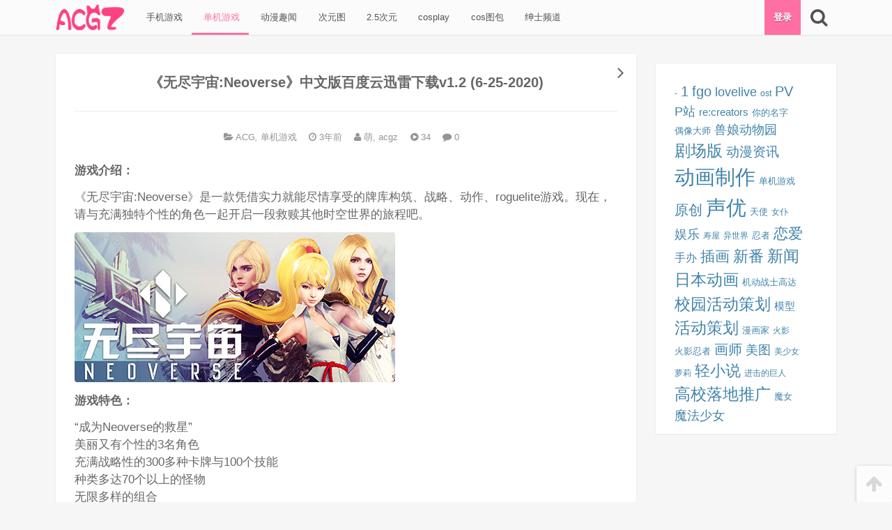

--- FILE ---
content_type: text/html; charset=UTF-8
request_url: https://www.mhecy.com/acg/2062.html
body_size: 13879
content:
<!DOCTYPE html>
<html lang="zh-Hans">
<head>
<meta charset="UTF-8">

<!--[if IE]><meta http-equiv="X-UA-Compatible" content="IE=edge,chrome=1"><meta http-equiv="Cache-Control" content="no-transform"><![endif]-->

<meta name="renderer" content="webkit">

<meta name="viewport" content="width=device-width,initial-scale=1,user-scalable=no">

<link rel="profile" href="http://gmpg.org/xfn/11">

<link rel="pingback" href="https://www.mhecy.com/xmlrpc.php">

<title>《无尽宇宙:Neoverse》中文版百度云迅雷下载v1.2 (6-25-2020) &#8211; ACG站</title>
<meta name='robots' content='max-image-preview:large' />
<meta name="description" content="游戏介绍：
《无尽宇宙:Neoverse》是一款凭借实力就能尽情享受的牌库构筑、战略、动作、roguelite游戏。现在，请与充满独特个性的角色一起开启一段救赎其他时空世界的旅程吧。

游戏特色：
&ldquo;成为Neove"><link rel='dns-prefetch' href='//www.mhecy.com' />
<link rel='dns-prefetch' href='//cdn.bootcss.com' />
<link rel="alternate" type="application/rss+xml" title="ACG站 &raquo; Feed" href="https://www.mhecy.com/feed" />
<link rel="alternate" type="application/rss+xml" title="ACG站 &raquo; 评论 Feed" href="https://www.mhecy.com/comments/feed" />
<link rel="alternate" type="application/rss+xml" title="ACG站 &raquo; 《无尽宇宙:Neoverse》中文版百度云迅雷下载v1.2 (6-25-2020) 评论 Feed" href="https://www.mhecy.com/acg/2062.html/feed" />
<link rel="alternate" title="oEmbed (JSON)" type="application/json+oembed" href="https://www.mhecy.com/wp-json/oembed/1.0/embed?url=https%3A%2F%2Fwww.mhecy.com%2Facg%2F2062.html" />
<link rel="alternate" title="oEmbed (XML)" type="text/xml+oembed" href="https://www.mhecy.com/wp-json/oembed/1.0/embed?url=https%3A%2F%2Fwww.mhecy.com%2Facg%2F2062.html&#038;format=xml" />
<style id='wp-img-auto-sizes-contain-inline-css' type='text/css'>
img:is([sizes=auto i],[sizes^="auto," i]){contain-intrinsic-size:3000px 1500px}
/*# sourceURL=wp-img-auto-sizes-contain-inline-css */
</style>
<style id='wp-block-library-inline-css' type='text/css'>
:root{--wp-block-synced-color:#7a00df;--wp-block-synced-color--rgb:122,0,223;--wp-bound-block-color:var(--wp-block-synced-color);--wp-editor-canvas-background:#ddd;--wp-admin-theme-color:#007cba;--wp-admin-theme-color--rgb:0,124,186;--wp-admin-theme-color-darker-10:#006ba1;--wp-admin-theme-color-darker-10--rgb:0,107,160.5;--wp-admin-theme-color-darker-20:#005a87;--wp-admin-theme-color-darker-20--rgb:0,90,135;--wp-admin-border-width-focus:2px}@media (min-resolution:192dpi){:root{--wp-admin-border-width-focus:1.5px}}.wp-element-button{cursor:pointer}:root .has-very-light-gray-background-color{background-color:#eee}:root .has-very-dark-gray-background-color{background-color:#313131}:root .has-very-light-gray-color{color:#eee}:root .has-very-dark-gray-color{color:#313131}:root .has-vivid-green-cyan-to-vivid-cyan-blue-gradient-background{background:linear-gradient(135deg,#00d084,#0693e3)}:root .has-purple-crush-gradient-background{background:linear-gradient(135deg,#34e2e4,#4721fb 50%,#ab1dfe)}:root .has-hazy-dawn-gradient-background{background:linear-gradient(135deg,#faaca8,#dad0ec)}:root .has-subdued-olive-gradient-background{background:linear-gradient(135deg,#fafae1,#67a671)}:root .has-atomic-cream-gradient-background{background:linear-gradient(135deg,#fdd79a,#004a59)}:root .has-nightshade-gradient-background{background:linear-gradient(135deg,#330968,#31cdcf)}:root .has-midnight-gradient-background{background:linear-gradient(135deg,#020381,#2874fc)}:root{--wp--preset--font-size--normal:16px;--wp--preset--font-size--huge:42px}.has-regular-font-size{font-size:1em}.has-larger-font-size{font-size:2.625em}.has-normal-font-size{font-size:var(--wp--preset--font-size--normal)}.has-huge-font-size{font-size:var(--wp--preset--font-size--huge)}.has-text-align-center{text-align:center}.has-text-align-left{text-align:left}.has-text-align-right{text-align:right}.has-fit-text{white-space:nowrap!important}#end-resizable-editor-section{display:none}.aligncenter{clear:both}.items-justified-left{justify-content:flex-start}.items-justified-center{justify-content:center}.items-justified-right{justify-content:flex-end}.items-justified-space-between{justify-content:space-between}.screen-reader-text{border:0;clip-path:inset(50%);height:1px;margin:-1px;overflow:hidden;padding:0;position:absolute;width:1px;word-wrap:normal!important}.screen-reader-text:focus{background-color:#ddd;clip-path:none;color:#444;display:block;font-size:1em;height:auto;left:5px;line-height:normal;padding:15px 23px 14px;text-decoration:none;top:5px;width:auto;z-index:100000}html :where(.has-border-color){border-style:solid}html :where([style*=border-top-color]){border-top-style:solid}html :where([style*=border-right-color]){border-right-style:solid}html :where([style*=border-bottom-color]){border-bottom-style:solid}html :where([style*=border-left-color]){border-left-style:solid}html :where([style*=border-width]){border-style:solid}html :where([style*=border-top-width]){border-top-style:solid}html :where([style*=border-right-width]){border-right-style:solid}html :where([style*=border-bottom-width]){border-bottom-style:solid}html :where([style*=border-left-width]){border-left-style:solid}html :where(img[class*=wp-image-]){height:auto;max-width:100%}:where(figure){margin:0 0 1em}html :where(.is-position-sticky){--wp-admin--admin-bar--position-offset:var(--wp-admin--admin-bar--height,0px)}@media screen and (max-width:600px){html :where(.is-position-sticky){--wp-admin--admin-bar--position-offset:0px}}

/*# sourceURL=wp-block-library-inline-css */
</style><style id='wp-block-archives-inline-css' type='text/css'>
.wp-block-archives{box-sizing:border-box}.wp-block-archives-dropdown label{display:block}
/*# sourceURL=https://www.mhecy.com/wp-includes/blocks/archives/style.min.css */
</style>
<style id='wp-block-categories-inline-css' type='text/css'>
.wp-block-categories{box-sizing:border-box}.wp-block-categories.alignleft{margin-right:2em}.wp-block-categories.alignright{margin-left:2em}.wp-block-categories.wp-block-categories-dropdown.aligncenter{text-align:center}.wp-block-categories .wp-block-categories__label{display:block;width:100%}
/*# sourceURL=https://www.mhecy.com/wp-includes/blocks/categories/style.min.css */
</style>
<style id='wp-block-heading-inline-css' type='text/css'>
h1:where(.wp-block-heading).has-background,h2:where(.wp-block-heading).has-background,h3:where(.wp-block-heading).has-background,h4:where(.wp-block-heading).has-background,h5:where(.wp-block-heading).has-background,h6:where(.wp-block-heading).has-background{padding:1.25em 2.375em}h1.has-text-align-left[style*=writing-mode]:where([style*=vertical-lr]),h1.has-text-align-right[style*=writing-mode]:where([style*=vertical-rl]),h2.has-text-align-left[style*=writing-mode]:where([style*=vertical-lr]),h2.has-text-align-right[style*=writing-mode]:where([style*=vertical-rl]),h3.has-text-align-left[style*=writing-mode]:where([style*=vertical-lr]),h3.has-text-align-right[style*=writing-mode]:where([style*=vertical-rl]),h4.has-text-align-left[style*=writing-mode]:where([style*=vertical-lr]),h4.has-text-align-right[style*=writing-mode]:where([style*=vertical-rl]),h5.has-text-align-left[style*=writing-mode]:where([style*=vertical-lr]),h5.has-text-align-right[style*=writing-mode]:where([style*=vertical-rl]),h6.has-text-align-left[style*=writing-mode]:where([style*=vertical-lr]),h6.has-text-align-right[style*=writing-mode]:where([style*=vertical-rl]){rotate:180deg}
/*# sourceURL=https://www.mhecy.com/wp-includes/blocks/heading/style.min.css */
</style>
<style id='wp-block-tag-cloud-inline-css' type='text/css'>
.wp-block-tag-cloud{box-sizing:border-box}.wp-block-tag-cloud.aligncenter{justify-content:center;text-align:center}.wp-block-tag-cloud a{display:inline-block;margin-right:5px}.wp-block-tag-cloud span{display:inline-block;margin-left:5px;text-decoration:none}:root :where(.wp-block-tag-cloud.is-style-outline){display:flex;flex-wrap:wrap;gap:1ch}:root :where(.wp-block-tag-cloud.is-style-outline a){border:1px solid;font-size:unset!important;margin-right:0;padding:1ch 2ch;text-decoration:none!important}
/*# sourceURL=https://www.mhecy.com/wp-includes/blocks/tag-cloud/style.min.css */
</style>
<style id='wp-block-group-inline-css' type='text/css'>
.wp-block-group{box-sizing:border-box}:where(.wp-block-group.wp-block-group-is-layout-constrained){position:relative}
/*# sourceURL=https://www.mhecy.com/wp-includes/blocks/group/style.min.css */
</style>
<style id='wp-block-verse-inline-css' type='text/css'>
pre.wp-block-verse{overflow:auto;white-space:pre-wrap}:where(pre.wp-block-verse){font-family:inherit}
/*# sourceURL=https://www.mhecy.com/wp-includes/blocks/verse/style.min.css */
</style>
<style id='global-styles-inline-css' type='text/css'>
:root{--wp--preset--aspect-ratio--square: 1;--wp--preset--aspect-ratio--4-3: 4/3;--wp--preset--aspect-ratio--3-4: 3/4;--wp--preset--aspect-ratio--3-2: 3/2;--wp--preset--aspect-ratio--2-3: 2/3;--wp--preset--aspect-ratio--16-9: 16/9;--wp--preset--aspect-ratio--9-16: 9/16;--wp--preset--color--black: #000000;--wp--preset--color--cyan-bluish-gray: #abb8c3;--wp--preset--color--white: #ffffff;--wp--preset--color--pale-pink: #f78da7;--wp--preset--color--vivid-red: #cf2e2e;--wp--preset--color--luminous-vivid-orange: #ff6900;--wp--preset--color--luminous-vivid-amber: #fcb900;--wp--preset--color--light-green-cyan: #7bdcb5;--wp--preset--color--vivid-green-cyan: #00d084;--wp--preset--color--pale-cyan-blue: #8ed1fc;--wp--preset--color--vivid-cyan-blue: #0693e3;--wp--preset--color--vivid-purple: #9b51e0;--wp--preset--gradient--vivid-cyan-blue-to-vivid-purple: linear-gradient(135deg,rgb(6,147,227) 0%,rgb(155,81,224) 100%);--wp--preset--gradient--light-green-cyan-to-vivid-green-cyan: linear-gradient(135deg,rgb(122,220,180) 0%,rgb(0,208,130) 100%);--wp--preset--gradient--luminous-vivid-amber-to-luminous-vivid-orange: linear-gradient(135deg,rgb(252,185,0) 0%,rgb(255,105,0) 100%);--wp--preset--gradient--luminous-vivid-orange-to-vivid-red: linear-gradient(135deg,rgb(255,105,0) 0%,rgb(207,46,46) 100%);--wp--preset--gradient--very-light-gray-to-cyan-bluish-gray: linear-gradient(135deg,rgb(238,238,238) 0%,rgb(169,184,195) 100%);--wp--preset--gradient--cool-to-warm-spectrum: linear-gradient(135deg,rgb(74,234,220) 0%,rgb(151,120,209) 20%,rgb(207,42,186) 40%,rgb(238,44,130) 60%,rgb(251,105,98) 80%,rgb(254,248,76) 100%);--wp--preset--gradient--blush-light-purple: linear-gradient(135deg,rgb(255,206,236) 0%,rgb(152,150,240) 100%);--wp--preset--gradient--blush-bordeaux: linear-gradient(135deg,rgb(254,205,165) 0%,rgb(254,45,45) 50%,rgb(107,0,62) 100%);--wp--preset--gradient--luminous-dusk: linear-gradient(135deg,rgb(255,203,112) 0%,rgb(199,81,192) 50%,rgb(65,88,208) 100%);--wp--preset--gradient--pale-ocean: linear-gradient(135deg,rgb(255,245,203) 0%,rgb(182,227,212) 50%,rgb(51,167,181) 100%);--wp--preset--gradient--electric-grass: linear-gradient(135deg,rgb(202,248,128) 0%,rgb(113,206,126) 100%);--wp--preset--gradient--midnight: linear-gradient(135deg,rgb(2,3,129) 0%,rgb(40,116,252) 100%);--wp--preset--font-size--small: 13px;--wp--preset--font-size--medium: 20px;--wp--preset--font-size--large: 36px;--wp--preset--font-size--x-large: 42px;--wp--preset--spacing--20: 0.44rem;--wp--preset--spacing--30: 0.67rem;--wp--preset--spacing--40: 1rem;--wp--preset--spacing--50: 1.5rem;--wp--preset--spacing--60: 2.25rem;--wp--preset--spacing--70: 3.38rem;--wp--preset--spacing--80: 5.06rem;--wp--preset--shadow--natural: 6px 6px 9px rgba(0, 0, 0, 0.2);--wp--preset--shadow--deep: 12px 12px 50px rgba(0, 0, 0, 0.4);--wp--preset--shadow--sharp: 6px 6px 0px rgba(0, 0, 0, 0.2);--wp--preset--shadow--outlined: 6px 6px 0px -3px rgb(255, 255, 255), 6px 6px rgb(0, 0, 0);--wp--preset--shadow--crisp: 6px 6px 0px rgb(0, 0, 0);}:where(.is-layout-flex){gap: 0.5em;}:where(.is-layout-grid){gap: 0.5em;}body .is-layout-flex{display: flex;}.is-layout-flex{flex-wrap: wrap;align-items: center;}.is-layout-flex > :is(*, div){margin: 0;}body .is-layout-grid{display: grid;}.is-layout-grid > :is(*, div){margin: 0;}:where(.wp-block-columns.is-layout-flex){gap: 2em;}:where(.wp-block-columns.is-layout-grid){gap: 2em;}:where(.wp-block-post-template.is-layout-flex){gap: 1.25em;}:where(.wp-block-post-template.is-layout-grid){gap: 1.25em;}.has-black-color{color: var(--wp--preset--color--black) !important;}.has-cyan-bluish-gray-color{color: var(--wp--preset--color--cyan-bluish-gray) !important;}.has-white-color{color: var(--wp--preset--color--white) !important;}.has-pale-pink-color{color: var(--wp--preset--color--pale-pink) !important;}.has-vivid-red-color{color: var(--wp--preset--color--vivid-red) !important;}.has-luminous-vivid-orange-color{color: var(--wp--preset--color--luminous-vivid-orange) !important;}.has-luminous-vivid-amber-color{color: var(--wp--preset--color--luminous-vivid-amber) !important;}.has-light-green-cyan-color{color: var(--wp--preset--color--light-green-cyan) !important;}.has-vivid-green-cyan-color{color: var(--wp--preset--color--vivid-green-cyan) !important;}.has-pale-cyan-blue-color{color: var(--wp--preset--color--pale-cyan-blue) !important;}.has-vivid-cyan-blue-color{color: var(--wp--preset--color--vivid-cyan-blue) !important;}.has-vivid-purple-color{color: var(--wp--preset--color--vivid-purple) !important;}.has-black-background-color{background-color: var(--wp--preset--color--black) !important;}.has-cyan-bluish-gray-background-color{background-color: var(--wp--preset--color--cyan-bluish-gray) !important;}.has-white-background-color{background-color: var(--wp--preset--color--white) !important;}.has-pale-pink-background-color{background-color: var(--wp--preset--color--pale-pink) !important;}.has-vivid-red-background-color{background-color: var(--wp--preset--color--vivid-red) !important;}.has-luminous-vivid-orange-background-color{background-color: var(--wp--preset--color--luminous-vivid-orange) !important;}.has-luminous-vivid-amber-background-color{background-color: var(--wp--preset--color--luminous-vivid-amber) !important;}.has-light-green-cyan-background-color{background-color: var(--wp--preset--color--light-green-cyan) !important;}.has-vivid-green-cyan-background-color{background-color: var(--wp--preset--color--vivid-green-cyan) !important;}.has-pale-cyan-blue-background-color{background-color: var(--wp--preset--color--pale-cyan-blue) !important;}.has-vivid-cyan-blue-background-color{background-color: var(--wp--preset--color--vivid-cyan-blue) !important;}.has-vivid-purple-background-color{background-color: var(--wp--preset--color--vivid-purple) !important;}.has-black-border-color{border-color: var(--wp--preset--color--black) !important;}.has-cyan-bluish-gray-border-color{border-color: var(--wp--preset--color--cyan-bluish-gray) !important;}.has-white-border-color{border-color: var(--wp--preset--color--white) !important;}.has-pale-pink-border-color{border-color: var(--wp--preset--color--pale-pink) !important;}.has-vivid-red-border-color{border-color: var(--wp--preset--color--vivid-red) !important;}.has-luminous-vivid-orange-border-color{border-color: var(--wp--preset--color--luminous-vivid-orange) !important;}.has-luminous-vivid-amber-border-color{border-color: var(--wp--preset--color--luminous-vivid-amber) !important;}.has-light-green-cyan-border-color{border-color: var(--wp--preset--color--light-green-cyan) !important;}.has-vivid-green-cyan-border-color{border-color: var(--wp--preset--color--vivid-green-cyan) !important;}.has-pale-cyan-blue-border-color{border-color: var(--wp--preset--color--pale-cyan-blue) !important;}.has-vivid-cyan-blue-border-color{border-color: var(--wp--preset--color--vivid-cyan-blue) !important;}.has-vivid-purple-border-color{border-color: var(--wp--preset--color--vivid-purple) !important;}.has-vivid-cyan-blue-to-vivid-purple-gradient-background{background: var(--wp--preset--gradient--vivid-cyan-blue-to-vivid-purple) !important;}.has-light-green-cyan-to-vivid-green-cyan-gradient-background{background: var(--wp--preset--gradient--light-green-cyan-to-vivid-green-cyan) !important;}.has-luminous-vivid-amber-to-luminous-vivid-orange-gradient-background{background: var(--wp--preset--gradient--luminous-vivid-amber-to-luminous-vivid-orange) !important;}.has-luminous-vivid-orange-to-vivid-red-gradient-background{background: var(--wp--preset--gradient--luminous-vivid-orange-to-vivid-red) !important;}.has-very-light-gray-to-cyan-bluish-gray-gradient-background{background: var(--wp--preset--gradient--very-light-gray-to-cyan-bluish-gray) !important;}.has-cool-to-warm-spectrum-gradient-background{background: var(--wp--preset--gradient--cool-to-warm-spectrum) !important;}.has-blush-light-purple-gradient-background{background: var(--wp--preset--gradient--blush-light-purple) !important;}.has-blush-bordeaux-gradient-background{background: var(--wp--preset--gradient--blush-bordeaux) !important;}.has-luminous-dusk-gradient-background{background: var(--wp--preset--gradient--luminous-dusk) !important;}.has-pale-ocean-gradient-background{background: var(--wp--preset--gradient--pale-ocean) !important;}.has-electric-grass-gradient-background{background: var(--wp--preset--gradient--electric-grass) !important;}.has-midnight-gradient-background{background: var(--wp--preset--gradient--midnight) !important;}.has-small-font-size{font-size: var(--wp--preset--font-size--small) !important;}.has-medium-font-size{font-size: var(--wp--preset--font-size--medium) !important;}.has-large-font-size{font-size: var(--wp--preset--font-size--large) !important;}.has-x-large-font-size{font-size: var(--wp--preset--font-size--x-large) !important;}
/*# sourceURL=global-styles-inline-css */
</style>

<style id='classic-theme-styles-inline-css' type='text/css'>
/*! This file is auto-generated */
.wp-block-button__link{color:#fff;background-color:#32373c;border-radius:9999px;box-shadow:none;text-decoration:none;padding:calc(.667em + 2px) calc(1.333em + 2px);font-size:1.125em}.wp-block-file__button{background:#32373c;color:#fff;text-decoration:none}
/*# sourceURL=/wp-includes/css/classic-themes.min.css */
</style>
<link rel='stylesheet' id='awesome-css' href='https://cdn.bootcss.com/font-awesome/4.5.0/css/font-awesome.min.css' type='text/css' media='all' />
<link rel='stylesheet' id='frontend-css' href='https://www.mhecy.com/wp-content/themes/mx/assets/css/frontend-default.css?ver=1481443428' type='text/css' media='all' />
<link rel="https://api.w.org/" href="https://www.mhecy.com/wp-json/" /><link rel="alternate" title="JSON" type="application/json" href="https://www.mhecy.com/wp-json/wp/v2/posts/2062" /><link rel="EditURI" type="application/rsd+xml" title="RSD" href="https://www.mhecy.com/xmlrpc.php?rsd" />
<link rel="canonical" href="https://www.mhecy.com/acg/2062.html" />
<link rel='shortlink' href='https://www.mhecy.com/?p=2062' />
		<meta name="theme-color" content="#ff4081">
				<style id="custom-background-css">
		body.custom-background{background-color: #eeeeee;}
		</style>
		</head>

<body class="wp-singular post-template-default single single-post postid-2062 single-format-standard wp-theme-mx singular">




<div class="nav-main top">

	<div class="g">

		<!-- menu icon -->

		
		

		
		<a class="logo" href="https://www.mhecy.com" title="ACG站 - P站美图_动漫小站_acg动漫网_动漫资源_动漫新闻_cosplay_2.5次元">

			<img src="https://www.mhecy.com/wp-content/themes/mx/addons/custom-header/assets/images/logo.png?v=1481443428" alt="ACG站" width="100" height="40">

			
				<h1 hidden>ACG站</h1>

				<span hidden>P站美图_动漫小站_acg动漫网_动漫资源_动漫新闻_cosplay_2.5次元</span>

			
		</a>

		


		

		<nav class="menu-header"><ul id="menu-header" class="menu"><li id="menu-item-256" class="menu-item menu-item-type-taxonomy menu-item-object-category menu-item-256"><a href="https://www.mhecy.com/category/acg/shou-ji-you-xi">&nbsp;手机游戏</a></li><li id="menu-item-257" class="menu-item menu-item-type-taxonomy menu-item-object-category current-post-ancestor current-menu-parent current-post-parent menu-item-257"><a href="https://www.mhecy.com/category/dan-ji-you-xi">&nbsp;单机游戏</a></li><li id="menu-item-6922" class="menu-item menu-item-type-taxonomy menu-item-object-category menu-item-6922"><a href="https://www.mhecy.com/category/acg_news">&nbsp;动漫趣闻</a></li><li id="menu-item-6923" class="menu-item menu-item-type-taxonomy menu-item-object-category menu-item-6923"><a href="https://www.mhecy.com/category/cyt">&nbsp;次元图</a></li><li id="menu-item-7732" class="menu-item menu-item-type-taxonomy menu-item-object-category menu-item-7732"><a href="https://www.mhecy.com/category/2-5_ciyuan">&nbsp;2.5次元</a></li><li id="menu-item-7733" class="menu-item menu-item-type-taxonomy menu-item-object-category menu-item-7733"><a href="https://www.mhecy.com/category/cosplay">&nbsp;cosplay</a></li><li id="menu-item-7734" class="menu-item menu-item-type-taxonomy menu-item-object-category menu-item-7734"><a href="https://www.mhecy.com/category/coser">&nbsp;cos图包</a></li><li id="menu-item-7735" class="menu-item menu-item-type-taxonomy menu-item-object-category menu-item-7735"><a href="https://www.mhecy.com/category/shenshi">&nbsp;绅士频道</a></li></ul></nav>
		

		<div class="tools">

			<!-- account btn -->

			
				<a class="tool-login tool mx-account-btn" href="https://www.mhecy.com/sign?redirect=%2F%2Fwww.mhecy.com%2Facg%2F2062.html">

					登录
				</a>

			
			

			<!-- search btn -->

			<a 

				href="javascript:;" 

				class="tool search fa fa-search fa-2x" 

				data-toggle-target="#fm-search" 

				data-focus-target="#fm-search-s" 

				data-icon-active="fa-arrow-down" 

				data-icon-original="fa-search" 

				title="搜索" 

			></a>

		</div><!-- .tools -->



	 	<form 

	 		id="fm-search" 

	 		action="https://www.mhecy.com" 

	 		data-focus-target="#fm-search-s" 

	 	>

			<input id="fm-search-s" name="s" class="form-control" placeholder="请输入搜索关键词" value="" type="search" required>

	    </form>

	    

	</div><!--  /.g -->

</div><!-- .nav-main -->

<div class="nav-main-placeholder"></div>



<div class="g">
	<div class="row">
						<div id="main" class="main g-desktop-3-4">
					


		<article id="post-2062" class=" singular-post panel post-2062 post type-post status-publish format-standard hentry category-acg category-dan-ji-you-xi">



			<h2 class="entry-title">《无尽宇宙:Neoverse》中文版百度云迅雷下载v1.2 (6-25-2020)</h2>



			<header class="entry-header">



				<!-- category -->



				


					<span class="entry-meta post-category" title="分类">



						<i class="fa fa-folder-open"></i>



						<a href="https://www.mhecy.com/category/acg" rel="category tag">ACG</a><i class="split">, </i> <a href="https://www.mhecy.com/category/dan-ji-you-xi" rel="category tag">单机游戏</a>


					</span>



				


				



				<!-- time -->



				


		<!-- time -->



		


		<time class="entry-meta post-time" datetime="2023-01-29 12:54:03" title="2023年01月29日">



			


				<i class="fa fa-clock-o"></i> 



			


			3年前


		</time>



		


				



				<!-- author link -->



				<a class="entry-meta post-author" href="https://www.mhecy.com/author/100002" title="查看 萌, acgz 目录下的所有文章">



					<i class="fa fa-user"></i> 



					萌, acgz


				</a>



				



				<!-- views -->



				


					<span class="entry-meta post-views" title="查看数">



						<i class="fa fa-play-circle"></i>



						<span class="number" id="post-views-number-2062">-</span>



					</span>



				


				


				<a href="#comments" class="entry-meta quick-comment comment-count" data-post-id="2062">



					<i class="fa fa-comment"></i>



					<span class="comment-count-number">0</span>



				</a>



				


				



				



			</header>



			<div class="entry-body">



				


				<!-- entry-excerpt -->



				


				<!-- post-content -->



				<div class="entry-content content-reset">



					<p><span><strong>游戏介绍：</strong></span></p>
<p>《无尽宇宙:Neoverse》是一款凭借实力就能尽情享受的牌库构筑、战略、动作、roguelite游戏。现在，请与充满独特个性的角色一起开启一段救赎其他时空世界的旅程吧。</p>
<p><img decoding="async" src="http://ecy.dilidili.win/data/images/2022-08-10/2e62fea80788e2fc4004714b459c2d7f.jpg" alt="6affbc031d6e5f8d5a2292c4c7bf91f3.jpg" border="0" title="《无尽宇宙:Neoverse》中文版百度云迅雷下载v1.2 (6-25-2020)"></p>
<p><span><strong>游戏特色：</strong></span></p>
<p>“成为Neoverse的救星”<br />
美丽又有个性的3名角色<br />
充满战略性的300多种卡牌与100个技能<br />
种类多达70个以上的怪物<br />
无限多样的组合<br />
超越关卡大量高难度追逐<br />
“丰富的时空片段在等待着您”<br />
每次都由新的卡牌组成的丰富组合<br />
每次选择时都不同的未来选项<br />
过去、未来、神话中的背景与敌人<br />
“丰富的全新尝试”<br />
魅力角色的丰富动作<br />
若卡组里有剩余卡牌，始终自动扔出去<br />
针对不同角色的丰富技能<br />
“您需要的只是能快乐地玩游戏的时间”<br />
在Neoverse的旅程中遇见的各种卡牌和敌人以及您的喜怒哀乐，这一切融汇到一起，您已经来到了未来。为了提供更加愉快、刺激的经历，我们将增加全新的角色、卡牌以及更加新颖的模式。<br /><span><strong>最低配置:</strong></span><br />
操作系统: Windows 7/8/8.1 (32 or 64 bit)<br />
处理器: Intel® Core™ E8400 or better<br />
内存: 4 GB RAM<br />
显卡: Nvidia 260 GTS or Radeon HD 4850 – 512 MB of VRAM<br />
DirectX 版本: 9.0c<br />
存储空间: 需要 4 GB 可用空间<br />
声卡: DirectX compatible sound card<br /><span><strong>推荐配置:</strong></span><br />
操作系统: Windows 7, Windows 8, Windows 10(64bit)<br />
处理器: Intel® Core™ i5 or better<br />
内存: 8 GB RAM<br />
显卡: Nvidia 460 GTX / Radeon 5770 – 1 GB of VRAM<br />
DirectX 版本: 9.0c<br />
存储空间: 需要 4 GB 可用空间<br />
声卡: DirectX compatible sound card<br /><span><strong>游戏视频：</strong></span></p>
<p><span><strong></strong></span></p>
<p><span><strong>游戏截图：</strong></span></p>
<p><img decoding="async" src="http://ecy.dilidili.win/data/images/2022-08-10/72fc53c404bf50a0389908c5dadbeae4.jpg" alt="a03bbcf2411a202e10a1d03a016775b9.jpg" border="0" title="《无尽宇宙:Neoverse》中文版百度云迅雷下载v1.2 (6-25-2020)"><br /><img decoding="async" src="http://ecy.dilidili.win/data/images/2022-08-10/019e28836541a1d2bd36289b959a817e.jpg" alt="6c09cc81acb55c4b996179225e079672.jpg" border="0" title="《无尽宇宙:Neoverse》中文版百度云迅雷下载v1.2 (6-25-2020)"><br /><img decoding="async" src="http://ecy.dilidili.win/data/images/2022-08-10/6e5e00cba90cf76806006d1c7a130289.jpg" alt="6cb399beea1bf2fba13cb9aa6f46c9eb.jpg" border="0" title="《无尽宇宙:Neoverse》中文版百度云迅雷下载v1.2 (6-25-2020)"><br /><img decoding="async" src="http://ecy.dilidili.win/data/images/2022-08-10/9667e819e1f1e1d8524a2b96e4513dfa.jpg" alt="22e65de3521c64fbf8ebe4d94d1fea24.jpg" border="0" title="《无尽宇宙:Neoverse》中文版百度云迅雷下载v1.2 (6-25-2020)"><br /><img decoding="async" src="http://ecy.dilidili.win/data/images/2022-08-10/d7ca541498312106a986de7606828505.jpg" alt="4f2683e36bf8441a3628698778da5cef.jpg" border="0" title="《无尽宇宙:Neoverse》中文版百度云迅雷下载v1.2 (6-25-2020)"><br /><img decoding="async" src="http://ecy.dilidili.win/data/images/2022-08-10/f0961009e7db0d1ec823e66833460304.jpg" alt="25850010e235e7431af183226b81b5bd.jpg" border="0" title="《无尽宇宙:Neoverse》中文版百度云迅雷下载v1.2 (6-25-2020)"><br /><img decoding="async" src="http://ecy.dilidili.win/data/images/2022-08-10/9edd1e888e1441101118bc9f9eaf38cc.jpg" alt="055058e993284a4a3b4468646e13f046.jpg" border="0" title="《无尽宇宙:Neoverse》中文版百度云迅雷下载v1.2 (6-25-2020)"></p>
<p><span><strong>说明：winRAR解压，安装游戏记得全英文路径，关杀毒软件哦。</strong></span></p>
<p>steam：https://store.steampowered.com/app/994220/Neoverse/</p>
<p>设置中文：主菜单-&gt;SETTING-&gt;Language选择中文</p>
<p>定期更新 来自：无尽宇宙:Neoverse 已发布 6月25日周四 新内容更新 v1.2 (6-25-2020)</p>
<ul>
<li>添加了三种新设备。 （防毒面具, 快速机器人, 红色遮阳板）</li>
<li>通过<span data-tooltip-text="store.steampowered.com">DLC</span>添加了新服装。<span data-tooltip-text="store.steampowered.com">https://store.steampowered.com/app/1343250/Neoverse__Cyber_Punk_Costume_Pack/</span>
</li>
<li>修复了相机动画过程中听不到声音的问题。</li>
<li>修复了“ Steam社区”中报告的小问题。</li>
</ul>
<p>资源来自于网络，版权属于作者，仅供交流学习，如喜欢，请支持正版。</p>



				</div>







				






				<!-- entry-circle -->



				<div class="entry-circle">



							<div class="meta meta-post-point">
			<a 
				href="javascript:;" 
				class="post-point-btn" 
				title="打赏 3 个喵爪" 
				data-post-id="2062" 
				data-points="3" 
			>
				<div id="post-point-number-2062" class="number">0</div>
				<div class="tx">打赏</div>
			</a>
							<div class="box">
					<a 
							href="javascript:;" 
							class="post-point-btn " 
							title="打赏 1 个喵爪" 
							data-post-id="2062" 
							data-points="1" 
						>1</a><a 
							href="javascript:;" 
							class="post-point-btn active" 
							title="打赏 3 个喵爪" 
							data-post-id="2062" 
							data-points="3" 
						>3</a><a 
							href="javascript:;" 
							class="post-point-btn " 
							title="打赏 5 个喵爪" 
							data-post-id="2062" 
							data-points="5" 
						>5</a>				</div>
					</div>
				<a class="meta meta-post-storage" href="https://www.mhecy.com/storage-download?code=YzBiNHAxVWJWeUhsMnhJU1J2ajhQSTlDTS9CSHFSeWdsM0dLaklrOFRhYi8wamRRZVBlTTNLY1JKUStO" target="_blank" title="下载">
			<div id="post-storage-number-2062" class="number">
				9			</div>
			<div class="tx">下载</div>
		</a>
		


					<a class="meta meta-post-comments" href="#respond" id="post-comments-btn" title="评论">



						<div id="post-comments-number-2062" class="number">



							0


						</div>



						<div class="tx">吐槽</div>



					</a>



				</div>



				



				<!-- theme_custom_post_source -->



				


					<ul class="entry-source">



						


					</ul>



					


					



				<!-- post-footer -->



				<footer class="entry-footer">



					


					






					


				</footer>



			</div><!-- .entry-body -->



			



		</article>



							
					<nav class="adjacent-posts has-prev has-next row"><div class="g-desktop-1-2"><a href="https://www.mhecy.com/acg/2063.html#post-2063" class="left next-post" title="《死亡西部 West of Dead》中文版百度云迅雷下载v0.9.19.2"><img class="thumbnail" src="[data-uri]" data-src="http://ecy.dilidili.win/data/images/2022-08-10/c69df5210790a312330dfa3bcb2efb18.jpg" alt="《死亡西部 West of Dead》中文版百度云迅雷下载v0.9.19.2" width="320" height="180"><h2 class="title"><i class="fa fa-arrow-circle-left"></i> 上一篇：《死亡西部 West of Dead》中文版百度云迅雷下载v0.9.19.2</h2></a></div><div class="g-desktop-1-2"><a href="https://www.mhecy.com/acg/2061.html#post-2061" class="right prev-post" title="《收获日2 PAYDAY 2》中文版百度云迅雷下载集成Breakfast in Tijuana Heist DLC"><img class="thumbnail" src="[data-uri]" data-src="http://ecy.dilidili.win/data/images/2022-08-10/38f09b2c2954c5efaf7683859db89325.jpg" alt="《收获日2 PAYDAY 2》中文版百度云迅雷下载集成Breakfast in Tijuana Heist DLC" width="320" height="180"><h2 class="title"><i class="fa fa-arrow-circle-right"></i> 下一篇：《收获日2 PAYDAY 2》中文版百度云迅雷下载集成Breakfast in Tijuana Heist DLC</h2></a></div></nav>					
										


		



		<div class="related-posts panel">



			<div class="heading">



				<h3 class="title">



					<i class="fa fa-heart-o"></i> 或许您会喜欢


				</h3>



			</div>



			<div class="body">



				


					<div class="row">



						


		<article class="  card xs ">



			<a 



			class="card-bg" 



			href="https://www.mhecy.com/acg/1058.html" 



			title="《消逝的光芒：信徒增强版 DYING LIGHT ENHANCED EDITION》中文版百度云迅雷下载v1.24" 



			target="_blank" 



			>



				<div class="thumbnail-container">



					


						<img class="thumbnail" src="[data-uri]" data-src="http://ecy.dilidili.win/data/images/2022-08-10/c75f130a5f8e82b119359433078f1ce4.jpg" alt="《消逝的光芒：信徒增强版 DYING LIGHT ENHANCED EDITION》中文版百度云迅雷下载v1.24" width="320" height="180" >



					


				</div>



				<h3 class="title">《消逝的光芒：信徒增强版 DYING LIGHT ENHANCED EDITION》中文版百度云迅雷下载v1.24</h3>



			</a>



		</article>



		


		<article class="  card xs ">



			<a 



			class="card-bg" 



			href="https://www.mhecy.com/acg/1765.html" 



			title="《目标深渊/深结 Tangledeep》中文版百度云迅雷下载v1.32a" 



			target="_blank" 



			>



				<div class="thumbnail-container">



					


						<img class="thumbnail" src="[data-uri]" data-src="http://ecy.dilidili.win/data/images/2022-08-10/63c88d5914d4e77aeb6edbcfb341f86f.jpg" alt="《目标深渊/深结 Tangledeep》中文版百度云迅雷下载v1.32a" width="320" height="180" >



					


				</div>



				<h3 class="title">《目标深渊/深结 Tangledeep》中文版百度云迅雷下载v1.32a</h3>



			</a>



		</article>



		


		<article class="  card xs ">



			<a 



			class="card-bg" 



			href="https://www.mhecy.com/acg/6113.html" 



			title="《公路骑手》【安卓游戏】" 



			target="_blank" 



			>



				<div class="thumbnail-container">



					


						<img class="thumbnail" src="[data-uri]" data-src="http://ecy.dilidili.win/data/images/2022-08-14/acced176c2b00c4b6c8791b5a4261503.jpg" alt="《公路骑手》【安卓游戏】" width="320" height="180" >



					


				</div>



				<h3 class="title">《公路骑手》【安卓游戏】</h3>



			</a>



		</article>



		


		<article class="  card xs ">



			<a 



			class="card-bg" 



			href="https://www.mhecy.com/acg/3461.html" 



			title="《消失的次元 Lost Dimension》英文版百度云迅雷下载" 



			target="_blank" 



			>



				<div class="thumbnail-container">



					


						<img class="thumbnail" src="[data-uri]" data-src="http://ecy.dilidili.win/data/images/2022-08-10/bc833d40182c95922ca80f75556f9bcf.jpg" alt="《消失的次元 Lost Dimension》英文版百度云迅雷下载" width="320" height="180" >



					


				</div>



				<h3 class="title">《消失的次元 Lost Dimension》英文版百度云迅雷下载</h3>



			</a>



		</article>



		


		<article class="  card xs ">



			<a 



			class="card-bg" 



			href="https://www.mhecy.com/acg/5446.html" 



			title="《BOSSGARD》中文版百度云迅雷下载【版本日期20190508】" 



			target="_blank" 



			>



				<div class="thumbnail-container">



					


						<img class="thumbnail" src="[data-uri]" data-src="http://ecy.dilidili.win/data/images/2022-08-13/6cb4d6aff4ddb7f723afda4bf3cdb412.jpg" alt="《BOSSGARD》中文版百度云迅雷下载【版本日期20190508】" width="320" height="180" >



					


				</div>



				<h3 class="title">《BOSSGARD》中文版百度云迅雷下载【版本日期20190508】</h3>



			</a>



		</article>



		


		<article class="  card xs ">



			<a 



			class="card-bg" 



			href="https://www.mhecy.com/acg/4027.html" 



			title="《虚实之间：军团崛起 SYNTHETIK: Legion Rising》中文版百度云迅雷下载v39" 



			target="_blank" 



			>



				<div class="thumbnail-container">



					


						<img class="thumbnail" src="[data-uri]" data-src="http://ecy.dilidili.win/data/images/2022-08-10/b9b56d14f6b43932cff233bf7714dcf5.jpg" alt="《虚实之间：军团崛起 SYNTHETIK: Legion Rising》中文版百度云迅雷下载v39" width="320" height="180" >



					


				</div>



				<h3 class="title">《虚实之间：军团崛起 SYNTHETIK: Legion Rising》中文版百度云迅雷下载v39</h3>



			</a>



		</article>



		


		<article class="  card xs ">



			<a 



			class="card-bg" 



			href="https://www.mhecy.com/acg/6588.html" 



			title="【安卓】雏酱snowtime[JP]" 



			target="_blank" 



			>



				<div class="thumbnail-container">



					


						<img class="thumbnail" src="[data-uri]" data-src="http://ecy.dilidili.win/data/images/2022-08-14/ad1129a5b6f6986a613d5016968cb154.jpg" alt="【安卓】雏酱snowtime[JP]" width="320" height="180" >



					


				</div>



				<h3 class="title">【安卓】雏酱snowtime[JP]</h3>



			</a>



		</article>



		


		<article class="  card xs ">



			<a 



			class="card-bg" 



			href="https://www.mhecy.com/acg/2122.html" 



			title="《雪地奔驰 SnowRunner》中文版百度云迅雷下载整合Search and Recover" 



			target="_blank" 



			>



				<div class="thumbnail-container">



					


						<img class="thumbnail" src="[data-uri]" data-src="http://ecy.dilidili.win/data/images/2022-08-10/550ec403b5a4b6701aa85e62da28ba66.jpg" alt="《雪地奔驰 SnowRunner》中文版百度云迅雷下载整合Search and Recover" width="320" height="180" >



					


				</div>



				<h3 class="title">《雪地奔驰 SnowRunner》中文版百度云迅雷下载整合Search and Recover</h3>



			</a>



		</article>



		


					</div>



				


			</div>



		</div>



											</div>
				<div id="sidebar-container" class="g-desktop-1-4">
<div id="sidebar" class="widget-area" role="complementary">
<aside id="block-25"><div class="widget widget_block widget_tag_cloud"><p class="wp-block-tag-cloud"><a href="https://www.mhecy.com/tag/559" class="tag-cloud-link tag-link-559 tag-link-position-1" style="font-size: 8pt;" aria-label="- (7 项)">-</a><a href="https://www.mhecy.com/tag/1" class="tag-cloud-link tag-link-556 tag-link-position-2" style="font-size: 14.89552238806pt;" aria-label="1 (16 项)">1</a><a href="https://www.mhecy.com/tag/fgo" class="tag-cloud-link tag-link-3385 tag-link-position-3" style="font-size: 14.89552238806pt;" aria-label="fgo (16 项)">fgo</a><a href="https://www.mhecy.com/tag/lovelive" class="tag-cloud-link tag-link-3335 tag-link-position-4" style="font-size: 13.850746268657pt;" aria-label="lovelive (14 项)">lovelive</a><a href="https://www.mhecy.com/tag/ost" class="tag-cloud-link tag-link-3379 tag-link-position-5" style="font-size: 9.044776119403pt;" aria-label="ost (8 项)">ost</a><a href="https://www.mhecy.com/tag/pv" class="tag-cloud-link tag-link-3212 tag-link-position-6" style="font-size: 14.89552238806pt;" aria-label="PV (16 项)">PV</a><a href="https://www.mhecy.com/tag/p%e7%ab%99" class="tag-cloud-link tag-link-3181 tag-link-position-7" style="font-size: 13.850746268657pt;" aria-label="P站 (14 项)">P站</a><a href="https://www.mhecy.com/tag/recreators" class="tag-cloud-link tag-link-3536 tag-link-position-8" style="font-size: 10.925373134328pt;" aria-label="re:creators (10 项)">re:creators</a><a href="https://www.mhecy.com/tag/%e4%bd%a0%e7%9a%84%e5%90%8d%e5%ad%97" class="tag-cloud-link tag-link-3341 tag-link-position-9" style="font-size: 10.089552238806pt;" aria-label="你的名字 (9 项)">你的名字</a><a href="https://www.mhecy.com/tag/%e5%81%b6%e5%83%8f%e5%a4%a7%e5%b8%88" class="tag-cloud-link tag-link-3401 tag-link-position-10" style="font-size: 10.089552238806pt;" aria-label="偶像大师 (9 项)">偶像大师</a><a href="https://www.mhecy.com/tag/%e5%85%bd%e5%a8%98%e5%8a%a8%e7%89%a9%e5%9b%ad" class="tag-cloud-link tag-link-3398 tag-link-position-11" style="font-size: 13.223880597015pt;" aria-label="兽娘动物园 (13 项)">兽娘动物园</a><a href="https://www.mhecy.com/tag/%e5%89%a7%e5%9c%ba%e7%89%88" class="tag-cloud-link tag-link-3299 tag-link-position-12" style="font-size: 17.194029850746pt;" aria-label="剧场版 (21 项)">剧场版</a><a href="https://www.mhecy.com/tag/%e5%8a%a8%e6%bc%ab%e8%b5%84%e8%ae%af" class="tag-cloud-link tag-link-3196 tag-link-position-13" style="font-size: 14.268656716418pt;" aria-label="动漫资讯 (15 项)">动漫资讯</a><a href="https://www.mhecy.com/tag/%e5%8a%a8%e7%94%bb%e5%88%b6%e4%bd%9c" class="tag-cloud-link tag-link-3295 tag-link-position-14" style="font-size: 21.791044776119pt;" aria-label="动画制作 (35 项)">动画制作</a><a href="https://www.mhecy.com/tag/dan-ji-you-xi" class="tag-cloud-link tag-link-7 tag-link-position-15" style="font-size: 10.089552238806pt;" aria-label="单机游戏 (9 项)">单机游戏</a><a href="https://www.mhecy.com/tag/%e5%8e%9f%e5%88%9b" class="tag-cloud-link tag-link-3223 tag-link-position-16" style="font-size: 14.89552238806pt;" aria-label="原创 (16 项)">原创</a><a href="https://www.mhecy.com/tag/%e5%a3%b0%e4%bc%98" class="tag-cloud-link tag-link-3252 tag-link-position-17" style="font-size: 22pt;" aria-label="声优 (36 项)">声优</a><a href="https://www.mhecy.com/tag/tian-shi" class="tag-cloud-link tag-link-1304 tag-link-position-18" style="font-size: 10.089552238806pt;" aria-label="天使 (9 项)">天使</a><a href="https://www.mhecy.com/tag/%e5%a5%b3%e4%bb%86" class="tag-cloud-link tag-link-3371 tag-link-position-19" style="font-size: 9.044776119403pt;" aria-label="女仆 (8 项)">女仆</a><a href="https://www.mhecy.com/tag/%e5%a8%b1%e4%b9%90" class="tag-cloud-link tag-link-3387 tag-link-position-20" style="font-size: 13.223880597015pt;" aria-label="娱乐 (13 项)">娱乐</a><a href="https://www.mhecy.com/tag/%e5%af%bf%e5%b1%8b" class="tag-cloud-link tag-link-3478 tag-link-position-21" style="font-size: 9.044776119403pt;" aria-label="寿屋 (8 项)">寿屋</a><a href="https://www.mhecy.com/tag/%e5%bc%82%e4%b8%96%e7%95%8c" class="tag-cloud-link tag-link-3449 tag-link-position-22" style="font-size: 9.044776119403pt;" aria-label="异世界 (8 项)">异世界</a><a href="https://www.mhecy.com/tag/ren-zhe" class="tag-cloud-link tag-link-490 tag-link-position-23" style="font-size: 10.089552238806pt;" aria-label="忍者 (9 项)">忍者</a><a href="https://www.mhecy.com/tag/lian-ai" class="tag-cloud-link tag-link-779 tag-link-position-24" style="font-size: 15.522388059701pt;" aria-label="恋爱 (17 项)">恋爱</a><a href="https://www.mhecy.com/tag/%e6%89%8b%e5%8a%9e" class="tag-cloud-link tag-link-3265 tag-link-position-25" style="font-size: 11.761194029851pt;" aria-label="手办 (11 项)">手办</a><a href="https://www.mhecy.com/tag/%e6%8f%92%e7%94%bb" class="tag-cloud-link tag-link-3327 tag-link-position-26" style="font-size: 15.522388059701pt;" aria-label="插画 (17 项)">插画</a><a href="https://www.mhecy.com/tag/%e6%96%b0%e7%95%aa" class="tag-cloud-link tag-link-3392 tag-link-position-27" style="font-size: 16.358208955224pt;" aria-label="新番 (19 项)">新番</a><a href="https://www.mhecy.com/tag/%e6%96%b0%e9%97%bb" class="tag-cloud-link tag-link-3197 tag-link-position-28" style="font-size: 17.194029850746pt;" aria-label="新闻 (21 项)">新闻</a><a href="https://www.mhecy.com/tag/%e6%97%a5%e6%9c%ac%e5%8a%a8%e7%94%bb" class="tag-cloud-link tag-link-3374 tag-link-position-29" style="font-size: 17.611940298507pt;" aria-label="日本动画 (22 项)">日本动画</a><a href="https://www.mhecy.com/tag/%e6%9c%ba%e5%8a%a8%e6%88%98%e5%a3%ab%e9%ab%98%e8%be%be" class="tag-cloud-link tag-link-3312 tag-link-position-30" style="font-size: 10.089552238806pt;" aria-label="机动战士高达 (9 项)">机动战士高达</a><a href="https://www.mhecy.com/tag/%e6%a0%a1%e5%9b%ad%e6%b4%bb%e5%8a%a8%e7%ad%96%e5%88%92" class="tag-cloud-link tag-link-3200 tag-link-position-31" style="font-size: 17.194029850746pt;" aria-label="校园活动策划 (21 项)">校园活动策划</a><a href="https://www.mhecy.com/tag/mo-xing" class="tag-cloud-link tag-link-1362 tag-link-position-32" style="font-size: 10.925373134328pt;" aria-label="模型 (10 项)">模型</a><a href="https://www.mhecy.com/tag/%e6%b4%bb%e5%8a%a8%e7%ad%96%e5%88%92" class="tag-cloud-link tag-link-3198 tag-link-position-33" style="font-size: 17.194029850746pt;" aria-label="活动策划 (21 项)">活动策划</a><a href="https://www.mhecy.com/tag/%e6%bc%ab%e7%94%bb%e5%ae%b6" class="tag-cloud-link tag-link-3394 tag-link-position-34" style="font-size: 10.089552238806pt;" aria-label="漫画家 (9 项)">漫画家</a><a href="https://www.mhecy.com/tag/%e7%81%ab%e5%bd%b1" class="tag-cloud-link tag-link-3420 tag-link-position-35" style="font-size: 9.044776119403pt;" aria-label="火影 (8 项)">火影</a><a href="https://www.mhecy.com/tag/%e7%81%ab%e5%bd%b1%e5%bf%8d%e8%80%85" class="tag-cloud-link tag-link-3307 tag-link-position-36" style="font-size: 10.089552238806pt;" aria-label="火影忍者 (9 项)">火影忍者</a><a href="https://www.mhecy.com/tag/%e7%94%bb%e5%b8%88" class="tag-cloud-link tag-link-3337 tag-link-position-37" style="font-size: 14.89552238806pt;" aria-label="画师 (16 项)">画师</a><a href="https://www.mhecy.com/tag/%e7%be%8e%e5%9b%be" class="tag-cloud-link tag-link-3182 tag-link-position-38" style="font-size: 13.850746268657pt;" aria-label="美图 (14 项)">美图</a><a href="https://www.mhecy.com/tag/mei-shao-nv" class="tag-cloud-link tag-link-564 tag-link-position-39" style="font-size: 9.044776119403pt;" aria-label="美少女 (8 项)">美少女</a><a href="https://www.mhecy.com/tag/luo-li" class="tag-cloud-link tag-link-56 tag-link-position-40" style="font-size: 9.044776119403pt;" aria-label="萝莉 (8 项)">萝莉</a><a href="https://www.mhecy.com/tag/%e8%bd%bb%e5%b0%8f%e8%af%b4" class="tag-cloud-link tag-link-3372 tag-link-position-41" style="font-size: 16.358208955224pt;" aria-label="轻小说 (19 项)">轻小说</a><a href="https://www.mhecy.com/tag/%e8%bf%9b%e5%87%bb%e7%9a%84%e5%b7%a8%e4%ba%ba" class="tag-cloud-link tag-link-3300 tag-link-position-42" style="font-size: 9.044776119403pt;" aria-label="进击的巨人 (8 项)">进击的巨人</a><a href="https://www.mhecy.com/tag/%e9%ab%98%e6%a0%a1%e8%90%bd%e5%9c%b0%e6%8e%a8%e5%b9%bf" class="tag-cloud-link tag-link-3199 tag-link-position-43" style="font-size: 17.194029850746pt;" aria-label="高校落地推广 (21 项)">高校落地推广</a><a href="https://www.mhecy.com/tag/mo-nv" class="tag-cloud-link tag-link-726 tag-link-position-44" style="font-size: 10.089552238806pt;" aria-label="魔女 (9 项)">魔女</a><a href="https://www.mhecy.com/tag/%e9%ad%94%e6%b3%95%e5%b0%91%e5%a5%b3" class="tag-cloud-link tag-link-3407 tag-link-position-45" style="font-size: 13.850746268657pt;" aria-label="魔法少女 (14 项)">魔法少女</a></p></div></aside></div><!-- .widget-area -->
</div><!-- #sidebar-container -->				</div><!-- .row -->
</div><!-- .g -->
<footer id="footer">
			
		<div class="g">
			<div class="widget-area row">
				<div class="g-desktop-1-4"><aside id="block-5"><div class="widget widget_block"><div class="wp-block-group"><div class="wp-block-group__inner-container is-layout-flow wp-block-group-is-layout-flow"><h2 class="wp-block-heading">归档</h2><ul class="wp-block-archives-list wp-block-archives"><li><a href='https://www.mhecy.com/date/2024/06'>2024 年 6 月</a></li><li><a href='https://www.mhecy.com/date/2024/05'>2024 年 5 月</a></li><li><a href='https://www.mhecy.com/date/2024/04'>2024 年 4 月</a></li><li><a href='https://www.mhecy.com/date/2024/03'>2024 年 3 月</a></li><li><a href='https://www.mhecy.com/date/2023/12'>2023 年 12 月</a></li><li><a href='https://www.mhecy.com/date/2023/11'>2023 年 11 月</a></li><li><a href='https://www.mhecy.com/date/2023/10'>2023 年 10 月</a></li><li><a href='https://www.mhecy.com/date/2023/09'>2023 年 9 月</a></li><li><a href='https://www.mhecy.com/date/2023/08'>2023 年 8 月</a></li><li><a href='https://www.mhecy.com/date/2023/07'>2023 年 7 月</a></li><li><a href='https://www.mhecy.com/date/2023/06'>2023 年 6 月</a></li><li><a href='https://www.mhecy.com/date/2023/05'>2023 年 5 月</a></li><li><a href='https://www.mhecy.com/date/2023/04'>2023 年 4 月</a></li><li><a href='https://www.mhecy.com/date/2023/03'>2023 年 3 月</a></li><li><a href='https://www.mhecy.com/date/2023/02'>2023 年 2 月</a></li><li><a href='https://www.mhecy.com/date/2023/01'>2023 年 1 月</a></li><li><a href='https://www.mhecy.com/date/2022/12'>2022 年 12 月</a></li></ul></div></div></div></aside></div><div class="g-desktop-1-4"><aside id="block-6"><div class="widget widget_block"><div class="wp-block-group"><div class="wp-block-group__inner-container is-layout-flow wp-block-group-is-layout-flow"><h2 class="wp-block-heading">分类</h2><ul class="wp-block-categories-list wp-block-categories"><li class="cat-item cat-item-2"><a href="https://www.mhecy.com/category/acg">ACG</a></li><li class="cat-item cat-item-1"><a href="https://www.mhecy.com/category/acg_news">动漫趣闻</a></li><li class="cat-item cat-item-3"><a href="https://www.mhecy.com/category/dan-ji-you-xi">单机游戏</a></li><li class="cat-item cat-item-8"><a href="https://www.mhecy.com/category/acg/shou-ji-you-xi">手机游戏</a></li><li class="cat-item cat-item-3138"><a href="https://www.mhecy.com/category/cyt">次元图</a></li></ul></div></div></div></aside></div><div class="g-desktop-1-4"><aside id="block-17"><div class="widget widget_block"><div class="wp-block-group"><div class="wp-block-group__inner-container is-layout-constrained wp-block-group-is-layout-constrained"><h4 class="wp-block-heading">欢迎来到ACG站</h4><pre class="wp-block-verse has-pale-pink-color has-text-color">本站所有内容皆来自网友分享，本站所有内容仅供学习参考使用，不得用于其他目的，如内容有侵犯到您的权益，请立即邮箱联系我们，我们会在24小时内删除。</pre></div></div></div></aside></div><div class="g-desktop-1-4"><aside id="block-18"><div class="widget widget_block"><div class="wp-block-group"><div class="wp-block-group__inner-container is-layout-constrained wp-block-group-is-layout-constrained"></div></div></div></aside></div>			</div>

			<!-- links -->
					</div><!-- .g -->
		<p class="footer-meta copyright">
			© <a href="http://www.acgz.net">ACG站</a> 2023。分享所有关于ACG的趣事。		</p>
		
</footer>
<a href="#" id="back-to-top" class="fa fa-arrow-up fa-2x" title="返回顶部"></a>
		<script>
		window.THEME_CONFIG = {"vars":{"locale":"zh_Hans","iden":"mx","process_url":"https:\/\/www.mhecy.com\/wp-admin\/admin-ajax.php"},"lang":{"M01":"\u52a0\u8f7d\u4e2d\uff0c\u8bf7\u7a0d\u5019\u2026","E01":"\u62b1\u6b49\uff0c\u670d\u52a1\u5668\u6b63\u5fd9\uff0c\u65e0\u6cd5\u54cd\u5e94\u4f60\u7684\u8bf7\u6c42\uff0c\u8bf7\u7a0d\u5019\u91cd\u8bd5\u3002"},"theme_full_width_mode":{"lang":{"M01":"\u5168\u5bbd\u6a21\u5f0f"}},"theme_post_views":1,"custom_post_point":{"process_url":"https:\/\/www.mhecy.com\/wp-admin\/admin-ajax.php?action=custom_post_point&type=incr"}};
		</script>
		<script type="speculationrules">
{"prefetch":[{"source":"document","where":{"and":[{"href_matches":"/*"},{"not":{"href_matches":["/wp-*.php","/wp-admin/*","/wp-content/uploads/*","/wp-content/*","/wp-content/plugins/*","/wp-content/themes/mx/*","/*\\?(.+)"]}},{"not":{"selector_matches":"a[rel~=\"nofollow\"]"}},{"not":{"selector_matches":".no-prefetch, .no-prefetch a"}}]},"eagerness":"conservative"}]}
</script>
<script type="text/javascript" src="https://www.mhecy.com/wp-admin/admin-ajax.php?theme_post_views=2062&amp;action=dynamic_request" id="dynamic_request-js"></script>
<script type="text/javascript" src="https://www.mhecy.com/wp-content/themes/mx/assets/js/frontend-entry.js?ver=1481443428" id="frontend-js"></script>
</body></html>

--- FILE ---
content_type: application/javascript
request_url: https://www.mhecy.com/wp-admin/admin-ajax.php?theme_post_views=2062&action=dynamic_request
body_size: 26
content:
window.DYNAMIC_REQUEST = {"user":{"logged":false},"theme_post_views":{"2062":34},"theme-nonce":"dc09c1d30f"}